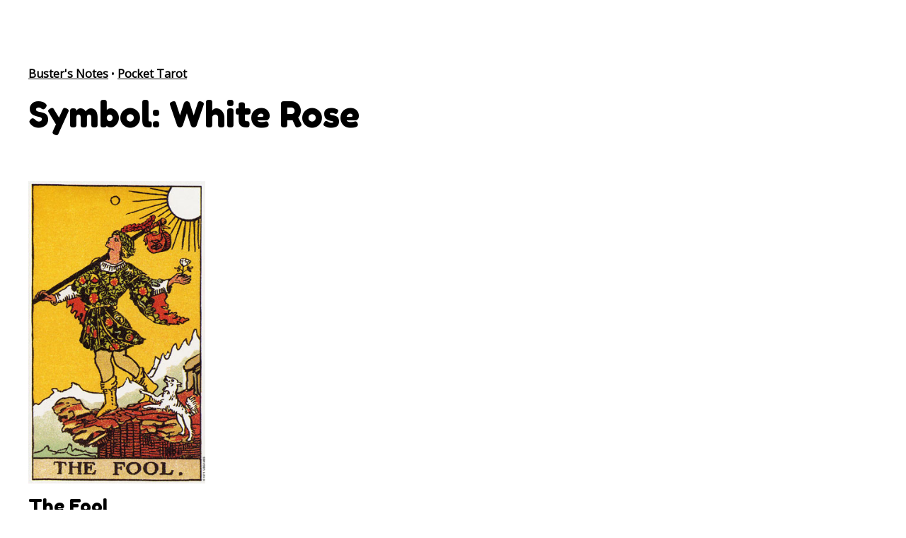

--- FILE ---
content_type: text/html; charset=UTF-8
request_url: https://busterbenson.com/symbol/white-rose/
body_size: 2675
content:
<!DOCTYPE html>
<html lang="en" >
  <head>
  <meta charset="UTF-8">
  <meta name="viewport" content="width=device-width, initial-scale=1.0">
  
  <!-- Begin Jekyll SEO tag v2.8.0 -->
<meta name="generator" content="Jekyll v4.4.1" />
<meta property="og:title" content="Symbol: White Rose" />
<meta property="og:locale" content="en_US" />
<meta name="description" content="Notes" />
<meta property="og:description" content="Notes" />
<link rel="canonical" href="https://busterbenson.com/symbol/white-rose/" />
<meta property="og:url" content="https://busterbenson.com/symbol/white-rose/" />
<meta property="og:site_name" content="Buster’s Notes" />
<meta property="og:type" content="website" />
<meta name="twitter:card" content="summary" />
<meta property="twitter:title" content="Symbol: White Rose" />
<script type="application/ld+json">
{"@context":"https://schema.org","@type":"WebPage","description":"Notes","headline":"Symbol: White Rose","url":"https://busterbenson.com/symbol/white-rose/"}</script>
<!-- End Jekyll SEO tag -->


  <title>
      
        
          Symbol: White Rose
        
        -
      
      
      Buster&#39;s Notes
      
    </title>
  
  <link rel="shortcut icon" href="/assets/favicon.jpg">
  <link rel="stylesheet" href="https://fonts.googleapis.com/css?family=Open+Sans|Fredoka+One&display=swap">
  <link rel="alternate" type="application/atom+xml" title="Buster's Notes" href="/atom.xml">
  <link rel="alternate" type="application/json" title="Buster's Notes" href="https://busterbenson.com/feed.json" />
  <link rel="sitemap" type="application/xml" title="sitemap" href="/sitemap.xml" />
  <link rel="stylesheet" href="https://stackpath.bootstrapcdn.com/bootstrap/4.4.1/css/bootstrap.min.css"integrity="sha384-Vkoo8x4CGsO3+Hhxv8T/Q5PaXtkKtu6ug5TOeNV6gBiFeWPGFN9MuhOf23Q9Ifjh" crossorigin="anonymous">
  <link rel="me" href="https://me.dm/@buster" />
  <link rel="me" href="https://twitter.com/@buster" />
  <link rel="me" href="https://medium.com/@buster" />
  <script src="/assets/js/jquery-3.5.1.min.js"></script>
  <script src="https://cdn.jsdelivr.net/npm/popper.js@1.16.0/dist/umd/popper.min.js" integrity="sha384-Q6E9RHvbIyZFJoft+2mJbHaEWldlvI9IOYy5n3zV9zzTtmI3UksdQRVvoxMfooAo" crossorigin="anonymous"></script>
  <script src="https://stackpath.bootstrapcdn.com/bootstrap/4.4.1/js/bootstrap.min.js" integrity="sha384-wfSDF2E50Y2D1uUdj0O3uMBJnjuUD4Ih7YwaYd1iqfktj0Uod8GCExl3Og8ifwB6" crossorigin="anonymous"></script>
  <script src="https://identity.netlify.com/v1/netlify-identity-widget.js"></script>
  <script src="/assets/js/jquery-csv.js"></script>
  <script src="https://cdnjs.cloudflare.com/ajax/libs/moment.js/2.29.4/moment.min.js"></script>

  <script src="/assets/js/suncalc.js"></script>
  <script src="https://busterbenson.com/assets/js/lazysizes.min.js"></script> 

  <style>
    
    *,:after,:before{box-sizing:border-box;background-color:inherit;color:inherit;margin:0;padding:0}::selection{background:#E0F7FA}::-moz-selection{background:#E0F7FA}body{font-family:"Open Sans", system-ui, sans-serif;-webkit-font-smoothing:antialiased;text-rendering:optimizeLegibility;line-height:1.5;font-size:1rem;color:#16171a}.serif{font-family:"Open Sans", system-ui, sans-serif}.sans-serif{font-family:"Open Sans", system-ui, sans-serif}nav ul{border-right:1px solid #edf2f7}a{color:#000;text-decoration:underline}a.external-link{color:#311B92}a:hover,a.external-link:hover{color:#2962FF}.btn a{text-decoration:none}.btn a:hover{color:white}pre{margin:.5rem 0;padding:.5rem}.featured-image{margin-top:3em}.featured-image img{border:1px solid #ccc}img.outlined{border:1px solid #ccc}div.image{margin:1em 0 1em 0;padding:0}.post p{margin:0.5rem 0 1rem 0;font-size:18px;font-weight:400;font-style:normal;line-height:1.5}.post h1,.post h2,.post h3,.post h4{margin:1.5rem 0 0 0}.header-title a{text-decoration:none}.post h1.title,h1.header-title{font-size:30px;margin-top:0}.post h2.subtitle{font-family:"Open Sans", system-ui, sans-serif;font-size:24px;font-weight:200;margin-top:0}.post h2:first-child,.project h2:first-child,.photo h2:first-child{margin-top:0}.meta,.meta a{margin:2rem 0;font-size:14px;color:#667}code,pre{background:#ecedee}code{padding:.1rem}pre code{border:none}pre{padding:1rem;overflow-x:auto}img{max-width:100%}hr{background:#ccc;height:1px;border:0;margin:2em auto 1em auto;width:70%}header{flex-grow:1;position:relative}header a{text-decoration:none;padding:5px;border-radius:5px;white-space:nowrap}header li{margin-bottom:.2rem;text-align:right;margin-right:2rem}header a.active{font-weight:bold;background-color:#E0F7FA}header,section{padding:1rem}blockquote{font-style:italic;border-left:5px solid #03dac5;padding:0 1rem;margin:0.5rem 0}h1,h2,h3,h4,h5{line-height:1.2em;margin:1rem 0;font-weight:400;font-size:26px;font-family:"Fredoka One", "Open Sans", sans-serif}h1{font-style:normal;color:#000}h2,h4{font-style:normal;color:#334}h3,h5{font-style:normal;color:#667}h4{font-size:20px}h5{font-size:20px}section h1:first-child{margin-top:0}strong,b{font-weight:bold}.photos ul{list-style:none}.photos li{margin-bottom:1.5rem}.photo picture,.project picture{margin-bottom:0.5rem}.posts ul,header ul{list-style:none}.posts li{align-items:center;display:flex;justify-content:space-between;margin-bottom:.5rem}.posts li a,.posts li div,.projects li a{white-space:nowrap;overflow:hidden;text-overflow:ellipsis}.posts li time,.projects li time{padding-left:1rem;white-space:nowrap;font-variant-numeric:tabular-nums}.post ul,.project ul,.post ol{padding-left:20px;margin-bottom:1rem}.post ul li,.project ul li,.post ol li{margin-bottom:0.5rem}ul.post-list,ul.post-list li,ul#results-container,ul#results-container li{padding-inline-start:0px}main{display:flex;flex-wrap:wrap;max-width:55rem;margin:2rem auto;padding:1rem}@media screen and (max-width: 45rem){header li{display:inline;margin-right:1rem}.logo{padding-bottom:1rem}header ul{border-bottom:1px solid #edf2f7;padding-bottom:2rem}nav ul{border-right:0px}.photos ul{margin-top:0.5rem}}section{flex-basis:0;flex-grow:999;min-width:70%;display:flex;flex-direction:column}figcaption{font-size:smaller}#search-container{margin-block-start:1em;margin-block-end:0;margin-inline-start:0px;margin-inline-end:0px;padding-inline-start:0px}#results-container li{padding-top:5px}input#search-input[type=text]{font-size:normal;outline:none;padding:1rem;width:100%;background:#ecedee;-webkit-appearance:none;font-family:inherit;font-size:100%;border:none}.life-in-weeks h2{margin-top:0}.life-in-weeks .border-tertiary{border-color:#eee;color:#666}.life-in-weeks .border-tertiary a{color:#666}.life-in-weeks .week a{text-decoration:none}.life-in-weeks .future-date{background-color:#eee}h3.popover-header{margin:0;margin-block-start:0}.popover .arrow{display:none}.popover{border:5px solid #334}.book-of-moodes ol li{padding-left:20px}.responsive-container{position:relative;overflow:hidden;padding-top:56.25%}.responsive-iframe{position:absolute;top:0;left:0;bottom:0;right:0;width:100%;height:100%}.no-js img.lazyload{display:none}.blur-up{filter:blur(10px);transition:filter 400ms}.blur-up.lazyloaded{filter:blur(0)}.fade-in{opacity:0;transition:opacity 400ms}.fade-in.lazyloaded{opacity:1}

  </style>

</head>

  <body>
	    
	  <div id="fullscreen" class="justify-content-center">
	  	<div class="">
	    	<style>
  .tarot-card img {
    width:  250px;
  }
</style>

<section class="posts">
	<div class="row pt-lg-5 pt-3 justify-content-center">
    <div class="col-12">
      <div class="mt-1 text-smaller">
        <strong><a href="/">Buster's Notes</a></strong> • 
        <strong><a href="/tarot">Pocket Tarot</a></strong>
      </div>
			<h1 class="title mt-3" style="font-size: 50px;">Symbol: White Rose</h1>
    </div>
  </div>
 	<div class="row pt-lg-5 pt-3">
		
			<div class="col-12 col-sm-3 mb-5">
				<div>
					
						
				    <div class="tarot-card">
				      <a href="/tarot/major-00">
				      	




<img width="100%" src="/assets/images/tarot/rws/rw-major-00.jpg" alt="" data-srcset="	" class="blur-up lazyautosizes lazyload"> 


				      </a>
				    </div>
	        
	      </div>
				<h3 class="mb-0"><a href="/tarot/major-00">The Fool</a></h3>
				<div>Freedom, faith, inexperience, innocence</div>
			</div>
		
	</div>
</section>
  		</div>
   	</div>

		<script>
			$(document).ready(function () {
			  $(function () {
			    $('[data-toggle="popover"]').popover()
			  })
			});
		</script>
	</body>
</html>

<style>
#fullscreen {
	margin: 24px;
}
</style>